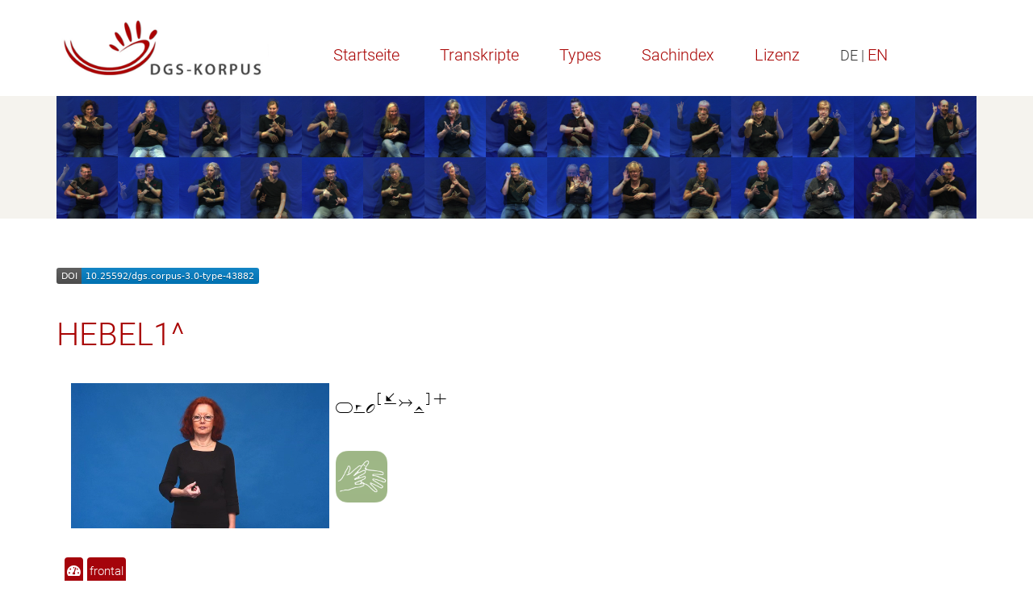

--- FILE ---
content_type: text/html
request_url: https://www.sign-lang.uni-hamburg.de/meinedgs/types/type43882_de.html
body_size: 2417
content:
<!DOCTYPE html>
<html lang="de">
<head>
    <title>HEBEL1^</title>
    <meta http-equiv="X-UA-Compatible" content="IE=edge" />
	<meta name="viewport" content="width=device-width, initial-scale=1" />
    <meta charset="utf-8" />
    <meta name="robots" content="index,follow" />
    <link href="../css/roboto.css" rel="stylesheet" />
    <link href="../css/fontawesome.min.css" rel="stylesheet" />
	<link href="../css/solid.min.css" rel="stylesheet">
    <link href="../css/academicons.min.css" rel="stylesheet" />
	<link href="../css/bootstrap.min.css" rel="stylesheet" />
    <link href="../css/bootstrap-select.min.css" rel="stylesheet" />
    <link href="../css/bootstrap_custom_24.min.css" rel="stylesheet" />
    <link href="../css/portal1.css" rel="stylesheet" />
    <link href="../css/portal2.css" rel="stylesheet" />
    <link href="../css/concord.css" rel="stylesheet" />
    <link href="../css/hamnosys.css" rel="stylesheet" />


    <script src="../js/jquery.min.js" type="text/javascript"></script>
    <script src="../js/bootstrap.min.js" type="text/javascript"></script>
    <script src="../js/bootstrap-select.min.js" type="text/javascript"></script>
	<script src="../js/superfish.min.js" type="text/javascript"></script>
	<script src="../js/slick.min.js" type="text/javascript"></script>
	<script src="../js/jquery.easing.1.3.js" type="text/javascript"></script>
    <script src="../js/jquery.cookie.js" type="text/javascript"></script>
    <script src="../js/custom.js" type="text/javascript"></script>
	<script src="../js/highlighter.js"></script>
</head>
<body>
<header>
    <div class="headerTop">
        <div class="container">
            <div class="row">
                <div class="col-md-6 col-sm-6">
                    <section class="logo">
                        <a href="http://www.dgs-korpus.de" title="Projekt-Site">
                            <img class="img-responsive" src="../graphics/dgskorpus.png" srcset="../graphics/dgskorpus.png 1x, ../graphics/dgskorpus@2x.png 2x" title="DGS-Korpus" alt="Link to the main project" />
                        </a>
                    </section>
                    <button class="mobile closed" onclick="menu_hamburger(this);">
                        <i class="fa fa-bars" aria-hidden="true"></i>
                        <i class="fa fa-times" aria-hidden="true"></i>
                    </button>
                </div>
                <div class="col-md-18 col-sm-18">
                    <nav class="desktop hiddem-xs">
                        <ul>
                           <li><a href="../ling/start_de.html">Startseite</a></li>
                           <li><a href="../ling/start-name_de.html">Transkripte</a></li>
                           <li><a href="../ling/types_de.html">Types</a></li>
                           <li><a href="../ling/keywords_de.html">Sachindex</a></li>
                           <li><a href="../ling/license_de.html">Lizenz</a></li>
                           <li id="en">DE | <a href="#en" onclick="window.location.href=window.location.href.replace('_de','_en');return false;">EN</a></li>
                      </ul>
                    </nav>
                </div>
            </div>
        </div>
    </div>
        <div class="headerBottom">
        <div class="container big">
            <div class="row">
                <div class="col-md-24">
                    <div class="slideshow">
                        <img src="../slides/slide0@2x.jpg" alt="" title="Participants of the DGS-Korpus project" />
                        <img src="../slides/slide1@2x.jpg" alt="" title="Participants of the DGS-Korpus project" />
                        <img src="../slides/slide2@2x.jpg" alt="" title="Participants of the DGS-Korpus project" />
                        <img src="../slides/slide3@2x.jpg" alt="" title="Participants of the DGS-Korpus project" />
                        <img src="../slides/slide4@2x.jpg" alt="" title="Participants of the DGS-Korpus project" />
                        <img src="../slides/slide5@2x.jpg" alt="" title="Participants of the DGS-Korpus project" />
                        <img src="../slides/slide6@2x.jpg" alt="" title="Participants of the DGS-Korpus project" />
                        <img src="../slides/slide7@2x.jpg" alt="" title="Participants of the DGS-Korpus project" />
                        <img src="../slides/slide8@2x.jpg" alt="" title="Participants of the DGS-Korpus project" />
                        <img src="../slides/slide9@2x.jpg" alt="" title="Participants of the DGS-Korpus project" />
                        <img src="../slides/slide10@2x.jpg" alt="" title="Participants of the DGS-Korpus project" />

                    </div>
                </div>
            </div>
         </div>
    </div>

</header>
<main>
    <section class="textBox">
        <div class="container">
            <div class="row">
                <div class="col-md-24">
                    <div class="textWrapper">
					<p><a href="https://doi.org/10.25592/dgs.corpus-3.0-type-43882"><img src="../badges/corpus-3.0-type-43882.svg" alt="DOI: /10.25592/dgs.corpus-3.0-type-43882"></a></p>
<h1 class="type3">HEBEL1^</h1>
	<table class="citation">
	<tr><td rowspan="2"><video id="player" src="https://www.sign-lang.uni-hamburg.de/galex/filmegr/g43882.mp4" width="320" height="180" muted="muted" autoplay="autoplay" onclick="if (this.paused) { this.play(); } else { this.pause(); }; return true;">
       <source src="https://www.sign-lang.uni-hamburg.de/galex/filmegr/g43882.mp4" type="video/mp4">
	</video><td class="hamnosys" title="hamfist,hamextfingerol,hampalmul,hamparbegin,hammoveil,hamreplace,hamextfingero,hamparend,hamrepeatfromstart"></td></tr>
	<tr><td> <a href="https://www.sign-lang.uni-hamburg.de/galex/glossen/g43882.html"><img class="LEX" src="https://www.sign-lang.uni-hamburg.de/galex/resource/icon-192.png" width="64" height="64" title="GaLex" alt="Link zum Fachgebärdenlexikon „Gärtnerei und Landschaftsbau“" /></a>
	</td></tr></table>
	<div class="buttons">
		<div class="perspectives" onclick="flipPlaybackRate(this); return true;"><i class="fas fa-tachometer-alt" aria-hidden="true"></i></div>
		<div class="perspectives" id="p1" onclick="player.play(); return true;">frontal</div>
	</div>

<table class="concord">

<tbody onclick="$(this).next('tbody').toggle('slow');">
<tr id="type43882" class="type1">
	<td colspan="8"><span title="Nicht-konventionelle Verwendungen der Gebärde" class="num">≙</span> HEBEL1^</td>
</tr>
</tbody>
<tbody>
 			<tr class="source"><td colspan="8"><a href="../html/1290705-16340909-16360503_de.html#t00011148">Münster | dgskorpus_mst_06 | 18-30m</a>&nbsp;&nbsp;&nbsp;<span class="translation">Dann setzt man den Filter wieder ein und schraubt ihn richtig fest.</span></td></tr>
 			<tr class="righthand"><td class="handle">r</td><td rowspan="3" class="empty" /><td rowspan="3" class="empty" /><td></td><td class="focus">HEBEL1^*</td><td class="nondom" rowspan="2"><a href="type41872_de.html">FEST1</a></td><td class="nondom" rowspan="2"><a href="type31999_de.html">FERTIG4</a></td></tr>
<tr class="lefthand"><td class="handle">l</td><td><a href="type4520_de.html">DREHEN1B*</a></td><td></td></tr>
<tr class="mouth"><td class="handle">m</td><td>[MG]</td><td>[MG]</td><td>fest</td><td></td></tr>


</tbody>
</table>


                    </div>
     				<p><a class="num" href="../ling/missing_de.php?id=corpus-3.0-type-43882"><i class="fa fa-comment" aria-hidden="true"></i> Fehler melden</a></p>
               </div>
            </div>
        </div>
    </section>
</main>

<footer>
    <div class="gradient"></div>
    <div class="container">
        <div class="row">
            <div class="col-md-10 col-sm-10">
                <div class="logoWrapper">
                    <section class="logoFooter1">
                        <a href="http://www.awhamburg.de">
                            <img class="img-responsive" src="../graphics/akad-logo.png" srcset="../graphics/akad-logo.png 1x, ../graphics/akad-logo@2x.png 2x, ../graphics/akad-logo@3x.png 3x" title="Academy of Sciences and Humanities in Hamburg" alt="">
                        </a>
                    </section>
                    <section class="logoFooter2">
                        <a href="http://www.uni-hamburg.de">
                            <img class="img-responsive" src="../graphics/uhh-logo.png" srcset="../graphics/uhh-logo.png 1x, ../graphics/uhh-logo@2x.png 2x, ../graphics/uhh-logo@3x.png 3x" title="Universität Hamburg" alt="">
                        </a>
                    </section>
                </div>
            </div>
            <div class="col-md-14 col-sm-14">
                <div class="footerRightTop">
                     <nav>
                        <ul>
                            <li><a href="../overview/contact_de.html">Kontakt</a></li>
                            <li><a href="../overview/imprint_de.html">Impressum</a></li>
                            <li><a href="../overview/data-privacy_de.html">Datenschutz</a></li>
                         </ul>
                    </nav>
                </div>
            </div>
        </div>
    </div>
</footer>
</body>
</html>


--- FILE ---
content_type: text/javascript
request_url: https://www.sign-lang.uni-hamburg.de/meinedgs/js/custom.js
body_size: 1660
content:
$(document).ready(function(){

	// Cookies #######################################################################################################
	if ($('.videoFilterWrapper').length > 0) {

		var sPageURL = decodeURIComponent(window.location.search.substring(1)),
        sURLVariables = sPageURL.split('&'),
        sParameterName,
        i;
		if (sURLVariables[0].length>0) {
			$.cookie('region', 'all1');
			$.cookie('age', 'all2');
			$.cookie('formats', 'all3');
			$.cookie('topics', 'all4');
    		for (i = 0; i < sURLVariables.length; i++) {
        		sParameterName = sURLVariables[i].split('=');
	        	if (sParameterName[0] === 'region') {
            		$.cookie('region', sParameterName[1]);
        		} else if (sParameterName[0] === 'age') {
            		$.cookie('age', sParameterName[1]);
        		} else if (sParameterName[0] === 'formats') {
            		$.cookie('formats', sParameterName[1]);
        		} else if (sParameterName[0] === 'topics') {
            		$.cookie('topics', sParameterName[1]);
        		}
    		}
		}
		if($.cookie('region') == undefined) { $.cookie('region', 'all1'); }
		if($.cookie('age') == undefined) { $.cookie('age', 'all2'); }
		if($.cookie('formats') == undefined) { $.cookie('formats', 'all3'); }
		if($.cookie('topics') == undefined) { $.cookie('topics', 'all4'); }

		// Überprüfung, ob ein Filter auf der vorherigen Seiten gesetzt wurde
		if($.cookie('region'))
		{
			check = $.cookie('region');
			$( "#region option" ).each(function( index ) {
			  if(check == $( this ).attr('id')) { $( this ).attr('selected', 'selected'); }
			});
		}
		if($.cookie('age'))
		{
			check = $.cookie('age');
			$( "#age option" ).each(function( index ) {
			  if(check == $( this ).attr('id')) { $( this ).attr('selected', 'selected'); }
			});
		}
		if($.cookie('formats'))
		{
			check = $.cookie('formats');
			$( "#formats option" ).each(function( index ) {
			if(check == $( this ).attr('id')) { $( this ).attr('selected', 'selected'); }
			});
		}
		if($.cookie('topics'))
		{
			check = $.cookie('topics');
			$( "#topics option" ).each(function( index ) {
			  if(check == $( this ).attr('id')) { $( this ).attr('selected', 'selected'); }
			});
		}


		// Auswahl einer Selectbox und Speichern in einem Cookie
		$( "#region" ).change(function() {
			$.cookie('region', $(this).children(":selected").attr("id"));
			itemFilter();
		});

		$( "#age" ).change(function() {
			$.cookie('age', $(this).children(":selected").attr("id"));
			itemFilter();
		});

		$( "#formats" ).change(function() {
			$.cookie('formats', $(this).children(":selected").attr('id'));
			itemFilter();
		});

		$( "#topics" ).change(function() {
			$.cookie('topics', $(this).children(":selected").attr('id'));
			itemFilter();
		});

		function itemFilter()
		{
			var pageid=window.location.pathname.replace(/.*\/(.*)\.html/,'$1');
			var tempRegion = $.cookie('region');
			var tempAge = $.cookie('age');
			var tempFormats = $.cookie('formats');
			var tempTopic = $.cookie('topics');

			$( ".teaserWrapper .teaserBox" ).each(function( index ) {
				var stringAge = $(this).attr('data-age');
				var arrayAge = stringAge.split("|");

				var stringTopics = $(this).attr('data-topics');
				var arrayTopics = stringTopics.split("|");

				if((tempRegion == 'all1' || $(this).attr('data-region') == tempRegion) &&
				  (tempAge == 'all2' || arrayAge.indexOf(tempAge) != -1) &&
				  (tempFormats == 'all3' || $(this).attr('data-format') == tempFormats || (tempFormats=='for0' && $(this).attr('data-format') != 'for7')) &&
				  (tempTopic == 'all4' || arrayTopics.indexOf(tempTopic) != -1) &&
				  (pageid != $(this).attr('data-id')))
				  {
					$(this).show();
				  }
				  else
				  {
					$(this).hide();
				  }
			});
			$( ".filterRegion" ).text($('#region').children(":selected").text() + ', ');
			$( ".filterAge" ).text($('#age').children(":selected").text() + ', ');
			$( ".filterFormats" ).text($('#formats').children(":selected").text() + ', ');
			$( ".filterTopics" ).text($('#topics').children(":selected").text());
		}

		itemFilter();
	}



	// Video teilen ########################################################################################################
	$('.socialIconsOpen .fa').click(function () {
    	$(this).parent().parent().find('.socialIconsInner').slideToggle(500);
    });
	$('.socialIconsOpen .share').click(function () {
    	$(this).parent().parent().find('.socialIconsInner').slideToggle(500);
    });

	// Slick Slider ########################################################################################################
	$('.slideshow').slick({
        infinite: true,
        arrows: false,
        slidesToShow: 1,
        slidesToScroll: 1,
        autoplay: true,
        dots: false,
		fade: true,
        speed: 1000,
		pauseOnHover: false,
		prevArrow: '<button type="button" class="slick-prev"><i class="fa fa-chevron-left"></i></button>',
		nextArrow: '<button type="button" class="slick-next"><i class="fa fa-chevron-right"></i></button>'
    });

    // Mobil nav ########################################################################################################
    $( "button.mobile" ).click(function() {
        $( "nav.desktop" ).slideToggle( "slow", function() {  });
        if($(this).hasClass('closed')){
            $( this ).removeClass( "closed" ).addClass( "opened" );
        }else{
            $( this ).removeClass( "opened" ).addClass( "closed" );
        }
    });

	// Scroll up Button ########################################################################################################
	$('.position .top').click(function(e){
	  e.preventDefault();
	  target = 'body';

	  $('html, body').animate({
		scrollTop: $(target).offset().top
	  }, 1200, 'easeInOutQuart');
	});
});
function checkBrowserName(name)
{
	var agent = navigator.userAgent.toLowerCase();
	if (agent.indexOf(name.toLowerCase())>-1) {
		return true;
	}
	return false;
}


--- FILE ---
content_type: image/svg+xml
request_url: https://www.sign-lang.uni-hamburg.de/meinedgs/badges/corpus-3.0-type-43882.svg
body_size: 1224
content:
<svg xmlns="http://www.w3.org/2000/svg"
     width="251" height="20">
        <linearGradient id="b" x2="0" y2="100%">
            <stop offset="0" stop-color="#bbb" stop-opacity=".1"/>
            <stop offset="1" stop-opacity=".1"/>
        </linearGradient>
        <mask id="a" width="251" height="20">
            <rect width="251" height="20" rx="3"
            fill="#fff"/>
        </mask>
        <g mask="url(#a)">
            <path fill="#555" d="M0 0h31v20H0z" />
            <path fill="#007ec6"
            d="M31 0h220v20H31z"
            />
            <path fill="url(#b)" d="M0 0h251v20H0z" />
        </g>
        <g fill="#fff" text-anchor="middle" font-family="DejaVu Sans,
        Verdana,Geneva,sans-serif" font-size="11">
            <text x="16.0" y="15" fill="#010101"
            fill-opacity=".3">
                DOI
            </text>
            <text x="16.0" y="14">
                DOI
            </text>
            <text x="140.5"
            y="15" fill="#010101" fill-opacity=".3">
                10.25592/dgs.corpus-3.0-type-43882
            </text>
            <text x="140.5" y="14">
                10.25592/dgs.corpus-3.0-type-43882
            </text>
        </g>
    </svg>
